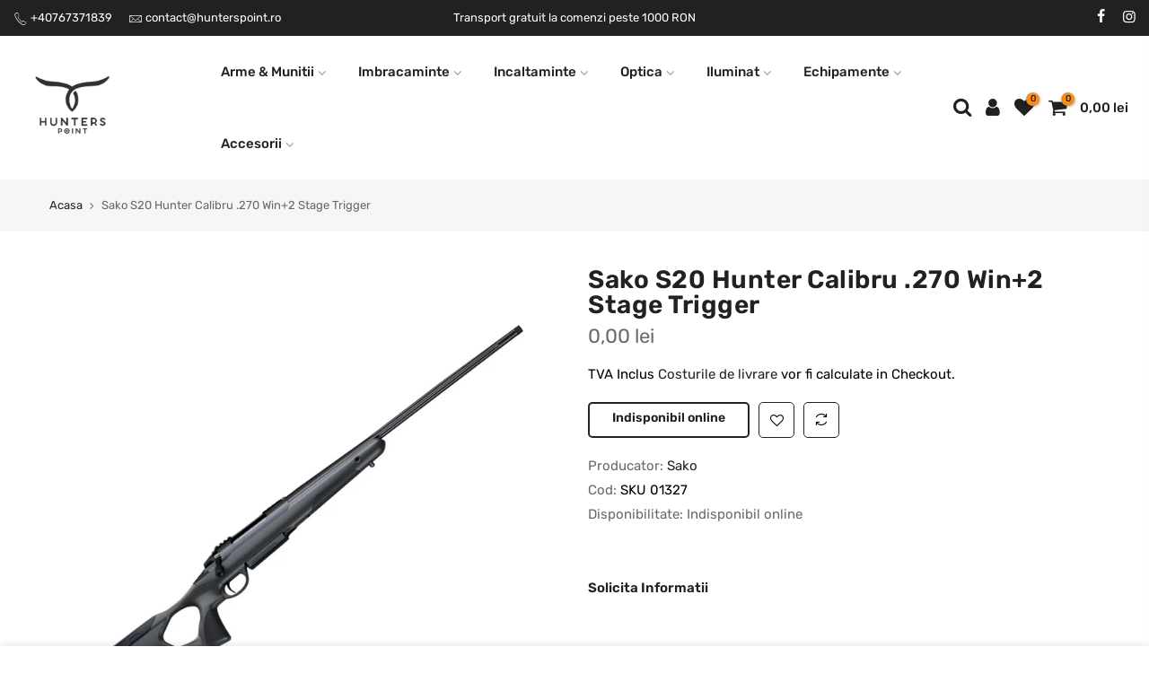

--- FILE ---
content_type: text/html; charset=utf-8
request_url: https://hunterspoint.ro/products/sako-s20-hunting-calibru-270-win-2-stage-trigger
body_size: 20943
content:
<!doctype html>
<html class="no-js" lang="ro-RO">
<head>
  <!-- Google Tag Manager -->
<script>(function(w,d,s,l,i){w[l]=w[l]||[];w[l].push({'gtm.start':
new Date().getTime(),event:'gtm.js'});var f=d.getElementsByTagName(s)[0],
j=d.createElement(s),dl=l!='dataLayer'?'&l='+l:'';j.async=true;j.src=
'https://www.googletagmanager.com/gtm.js?id='+i+dl;f.parentNode.insertBefore(j,f);
})(window,document,'script','dataLayer','GTM-5L8F4VW');</script>
<!-- End Google Tag Manager -->
  <meta name="google-site-verification" content="6U2iIi_3Y6wAMNxBb8xNed7KQxIejB4c7YKcWuXagxw" />
  <meta charset="utf-8">
  <meta name="viewport" content="width=device-width, initial-scale=1, shrink-to-fit=no, user-scalable=no">
  <meta name="theme-color" content="#f78b1c">
  <meta name="format-detection" content="telephone=no">
  <link rel="canonical" href="https://hunterspoint.ro/products/sako-s20-hunting-calibru-270-win-2-stage-trigger">
  <link rel="prefetch" as="document" href="https://hunterspoint.ro">
  <link rel="dns-prefetch" href="https://cdn.shopify.com" crossorigin>
  <link rel="preconnect" href="https://cdn.shopify.com" crossorigin>
  <link rel="preconnect" href="https://monorail-edge.shopifysvc.com">
<link rel="dns-prefetch" href="https://fonts.shopifycdn.com" crossorigin>
    <link rel="preconnect" href="https://fonts.shopify.com" crossorigin>
    <link rel="preload" as="font" href="//hunterspoint.ro/cdn/fonts/rubik/rubik_n9.a96af3fadf0eee23bf8ef1d527f20fc303ee8e39.woff2" type="font/woff2" crossorigin>
    <link rel="preload" as="font" href="//hunterspoint.ro/cdn/fonts/rubik/rubik_n4.c2fb67c90aa34ecf8da34fc1da937ee9c0c27942.woff2" type="font/woff2" crossorigin>
    <link rel="preload" as="font" href="//hunterspoint.ro/cdn/fonts/rubik/rubik_n7.9ddb1ff19ac4667369e1c444a6663062e115e651.woff2" type="font/woff2" crossorigin><link rel="preload" as="style" href="//hunterspoint.ro/cdn/shop/t/2/assets/pre_theme.min.css?v=55593689472398542271628074539">
  <link rel="preload" as="style" href="//hunterspoint.ro/cdn/shop/t/2/assets/theme.css?enable_css_minification=1&v=246983143781548291764682900"><title>Sako S20 Hunter Calibru .270 Win+2 Stage Trigger &ndash; Hunters Point</title><meta name="description" content="Structura modulara se adapteaza stilului de viata in schimbare, facand din  carabina Sako S20 o adevarata dovada pentru viitor. CarabinaSako S20 este prima adevarata carabina Hibrida, cea pe care o pot epola atat vanatorii, cat si tragatorii de precizie. Conform Legii 295/2004 privind regimul armelor  si munitiilor, pe"><link rel="shortcut icon" type="image/png" href="//hunterspoint.ro/cdn/shop/files/favicon-hunters-point_32x.png?v=1628600133"><link rel="apple-touch-icon-precomposed" type="image/png" sizes="152x152" href="//hunterspoint.ro/cdn/shop/files/favicon-hunters-point-retina_152x.png?v=1628600143"><!-- social-meta-tags.liquid --><meta name="keywords" content="Sako S20 Hunter Calibru .270 Win+2 Stage Trigger,Hunters Point,hunterspoint.ro"/><meta name="author" content="Coffeehouse"><meta property="og:site_name" content="Hunters Point">
<meta property="og:url" content="https://hunterspoint.ro/products/sako-s20-hunting-calibru-270-win-2-stage-trigger">
<meta property="og:title" content="Sako S20 Hunter Calibru .270 Win+2 Stage Trigger">
<meta property="og:type" content="og:product">
<meta property="og:description" content="Structura modulara se adapteaza stilului de viata in schimbare, facand din  carabina Sako S20 o adevarata dovada pentru viitor. CarabinaSako S20 este prima adevarata carabina Hibrida, cea pe care o pot epola atat vanatorii, cat si tragatorii de precizie. Conform Legii 295/2004 privind regimul armelor  si munitiilor, pe"><meta property="product:price:amount" content="0,00">
  <meta property="product:price:amount" content="RON"><meta property="og:image" content="http://hunterspoint.ro/cdn/shop/products/sako-s20-hunting-calibru-30.06-2stg-trigger_cca42f93-35d1-4031-bc69-4fdde8e21dd7_1200x1200.jpg?v=1669636091"><meta property="og:image:secure_url" content="https://hunterspoint.ro/cdn/shop/products/sako-s20-hunting-calibru-30.06-2stg-trigger_cca42f93-35d1-4031-bc69-4fdde8e21dd7_1200x1200.jpg?v=1669636091"><meta name="twitter:card" content="summary_large_image">
<meta name="twitter:title" content="Sako S20 Hunter Calibru .270 Win+2 Stage Trigger">
<meta name="twitter:description" content="Structura modulara se adapteaza stilului de viata in schimbare, facand din  carabina Sako S20 o adevarata dovada pentru viitor. CarabinaSako S20 este prima adevarata carabina Hibrida, cea pe care o pot epola atat vanatorii, cat si tragatorii de precizie. Conform Legii 295/2004 privind regimul armelor  si munitiilor, pe">
<script>
var T4stt_str = { 
  "PleaseChoosePrOptions":"Te rugam sa selectezi optiunile necesare inainte de a adauga produsul in cos.", 
  "will_not_ship":"Se va livra dupa data \u003cspan class=\"jsnt\"\u003e{{date}}\u003c\/span\u003e",
  "will_stock_after":"Va reveni in stoc dupa data \u003cspan class=\"jsnt\"\u003e{{date}}\u003c\/span\u003e",
  "added_to_cart": "Produsul a fost adaugat in cos",
  "view_cart": "Vezi cosul tau",
  "continue_shopping": "Continua cumparaturile",
  "save_js":"-[sale]%","bannerCountdown":"%D zile %H:%M:%S",
  "prItemCountdown":"%D Zile %H:%M:%S",
  "countdown_days":"zile",
  "countdown_hours":"ore",
  "countdown_mins":"minute",
  "countdown_sec":"secunde",
  "multiple_rates": "Am gasit [number_of_rates] costuri de transport disponibile pentru [address], incepand de la [rate].",
  "one_rate": "Am gasit o singura taxa de transport disponibila pentru [address].",
  "no_rates": "Ne pare rau, insa nu putem livra la aceasta destinatie.",
  "rate_value": "[rate_title] la [rate]",
  "agree_checkout": "Trebuie sa fii de acord cu termenii si conditiile de vanzare ale magazinului nostru inainte sa finalizezi comanda.",
  "added_text_cp":"Compara Produse"
};
</script><link href="//hunterspoint.ro/cdn/shop/t/2/assets/pre_theme.min.css?v=55593689472398542271628074539" rel="stylesheet" type="text/css" media="all" /><link rel="preload" as="script" href="//hunterspoint.ro/cdn/shop/t/2/assets/lazysizes.min.js?v=161060838712171474501628074521">
<link rel="preload" as="script" href="//hunterspoint.ro/cdn/shop/t/2/assets/nt_vendor2.min.js?v=42422918620433123951628074531">
<script>document.documentElement.className = document.documentElement.className.replace('no-js', 'yes-js');const t_name = "product",designMode = false,t_cartCount = 0,ThemeNameT4='kalles',ThemeNameT42='ThemeIdT4Kalles',themeIDt4 = 125466869936,ck_hostname = 'kalles-niche-none',ThemeIdT4 = "true",SopEmlT4="transilvania.hs@gmail.com",ThemePuT4 = '#purchase_codet4',t_shop_currency = "RON", t_moneyFormat = "{{amount_with_comma_separator}} lei", t_cart_url = "\/cart",t_cartadd_url = "\/cart\/add",t_cartchange_url = "\/cart\/change", pr_re_url = "\/recommendations\/products"; try {var T4AgentNT = (navigator.userAgent.indexOf('Chrome-Lighthouse') == -1)}catch(err){var T4AgentNT = true} function onloadt4relcss(_this) {_this.onload=null;if(T4AgentNT){_this.rel='stylesheet'}} if (performance.navigation.type === 2) {location.reload(true);}</script>
<link rel="preload" href="//hunterspoint.ro/cdn/shop/t/2/assets/style.min.css?v=67519451567828641181628074552" as="style" onload="onloadt4relcss(this)"><link href="//hunterspoint.ro/cdn/shop/t/2/assets/theme.css?enable_css_minification=1&amp;v=246983143781548291764682900" rel="stylesheet" type="text/css" media="all" /><link id="sett_clt4" rel="preload" href="//hunterspoint.ro/cdn/shop/t/2/assets/sett_cl.css?enable_css_minification=1&v=19220744492250301741628074548" as="style" onload="onloadt4relcss(this)"><link rel="preload" as="style" href="//hunterspoint.ro/cdn/shop/t/2/assets/custom.css?enable_css_minification=1&v=61830645113893340071628074584"><link href="//hunterspoint.ro/cdn/shop/t/2/assets/custom.css?enable_css_minification=1&amp;v=61830645113893340071628074584" rel="stylesheet" type="text/css" media="all" /><link rel="preload" href="//hunterspoint.ro/cdn/shop/t/2/assets/line-awesome.min.css?v=36930450349382045261628074524" as="style" onload="onloadt4relcss(this)">
<script id="js_lzt4" src="//hunterspoint.ro/cdn/shop/t/2/assets/lazysizes.min.js?v=161060838712171474501628074521" defer="defer"></script>
<script src="//hunterspoint.ro/cdn/shop/t/2/assets/nt_vendor2.min.js?v=42422918620433123951628074531" defer="defer" id="js_ntt4"
  data-theme='//hunterspoint.ro/cdn/shop/t/2/assets/nt_theme.min.js?v=274969769301427841628074529'
  data-stt='//hunterspoint.ro/cdn/shop/t/2/assets/nt_settings.js?enable_js_minification=1&v=120815822131152668411633524511'
  data-cat='//hunterspoint.ro/cdn/shop/t/2/assets/cat.min.js?v=127587861294853681671628074496' 
  data-sw='//hunterspoint.ro/cdn/shop/t/2/assets/swatch.min.js?v=79617701291335883031628074553'
  data-prjs='//hunterspoint.ro/cdn/shop/t/2/assets/produc.min.js?v=66856717831304081821628074539' 
  data-mail='//hunterspoint.ro/cdn/shop/t/2/assets/platform_mail.min.js?v=120104920183136925081628074537'
  data-my='//hunterspoint.ro/cdn/shop/t/2/assets/my.js?v=111603181540343972631628074526' data-cusp='//hunterspoint.ro/cdn/shop/t/2/assets/my.js?v=111603181540343972631628074526' data-cur='//hunterspoint.ro/cdn/shop/t/2/assets/my.js?v=111603181540343972631628074526' data-mdl='//hunterspoint.ro/cdn/shop/t/2/assets/module.min.js?v=72712877271928395091628074526'
  data-map='//hunterspoint.ro/cdn/shop/t/2/assets/maplace.min.js?v=123640464312137447171628074524'
  data-time='//hunterspoint.ro/cdn/shop/t/2/assets/spacetime.min.js?v=411'
  data-ins='//hunterspoint.ro/cdn/shop/t/2/assets/nt_instagram.min.js?v=132847357865388594491628074528'
  data-user='//hunterspoint.ro/cdn/shop/t/2/assets/interactable.min.js?v=4610828213294396531628074511'
  data-add='//s7.addthis.com/js/300/addthis_widget.js#pubid=ra-56efaa05a768bd19'
  data-klaviyo='//www.klaviyo.com/media/js/public/klaviyo_subscribe.js'
  data-font='iconKalles , fakalles , Pe-icon-7-stroke , Font Awesome 5 Free:n9'
  data-fm=''
  data-spcmn='//hunterspoint.ro/cdn/shopifycloud/storefront/assets/themes_support/shopify_common-5f594365.js'
  data-cust='//hunterspoint.ro/cdn/shop/t/2/assets/customerclnt.min.js?v=71352788738707286341628074500'
  data-cusjs='none'
  data-desadm='//hunterspoint.ro/cdn/shop/t/2/assets/des_adm.min.js?v=119721244420187803911628074501'
  data-otherryv='//hunterspoint.ro/cdn/shop/t/2/assets/reviewOther.js?enable_js_minification=1&v=72029929378534401331628074547'></script><script>window.performance && window.performance.mark && window.performance.mark('shopify.content_for_header.start');</script><meta name="google-site-verification" content="qvam_stIysr6DY6H2A8hRadQjiPXsL9YkAv-6AaoWZ4">
<meta id="shopify-digital-wallet" name="shopify-digital-wallet" content="/58835239088/digital_wallets/dialog">
<link rel="alternate" type="application/json+oembed" href="https://hunterspoint.ro/products/sako-s20-hunting-calibru-270-win-2-stage-trigger.oembed">
<script async="async" src="/checkouts/internal/preloads.js?locale=ro-RO"></script>
<script id="shopify-features" type="application/json">{"accessToken":"d4df37b75794b61a21531d566443fbe8","betas":["rich-media-storefront-analytics"],"domain":"hunterspoint.ro","predictiveSearch":true,"shopId":58835239088,"locale":"ro"}</script>
<script>var Shopify = Shopify || {};
Shopify.shop = "hunters-point.myshopify.com";
Shopify.locale = "ro-RO";
Shopify.currency = {"active":"RON","rate":"1.0"};
Shopify.country = "RO";
Shopify.theme = {"name":"Hunters Point Import","id":125466869936,"schema_name":"Kalles","schema_version":"2.5.1","theme_store_id":null,"role":"main"};
Shopify.theme.handle = "null";
Shopify.theme.style = {"id":null,"handle":null};
Shopify.cdnHost = "hunterspoint.ro/cdn";
Shopify.routes = Shopify.routes || {};
Shopify.routes.root = "/";</script>
<script type="module">!function(o){(o.Shopify=o.Shopify||{}).modules=!0}(window);</script>
<script>!function(o){function n(){var o=[];function n(){o.push(Array.prototype.slice.apply(arguments))}return n.q=o,n}var t=o.Shopify=o.Shopify||{};t.loadFeatures=n(),t.autoloadFeatures=n()}(window);</script>
<script id="shop-js-analytics" type="application/json">{"pageType":"product"}</script>
<script defer="defer" async type="module" src="//hunterspoint.ro/cdn/shopifycloud/shop-js/modules/v2/client.init-shop-cart-sync_B_1M6nXz.ro-RO.esm.js"></script>
<script defer="defer" async type="module" src="//hunterspoint.ro/cdn/shopifycloud/shop-js/modules/v2/chunk.common_BGCVY80p.esm.js"></script>
<script type="module">
  await import("//hunterspoint.ro/cdn/shopifycloud/shop-js/modules/v2/client.init-shop-cart-sync_B_1M6nXz.ro-RO.esm.js");
await import("//hunterspoint.ro/cdn/shopifycloud/shop-js/modules/v2/chunk.common_BGCVY80p.esm.js");

  window.Shopify.SignInWithShop?.initShopCartSync?.({"fedCMEnabled":true,"windoidEnabled":true});

</script>
<script id="__st">var __st={"a":58835239088,"offset":7200,"reqid":"64952f5d-411b-48a5-bc31-cde5410b5f14-1768636941","pageurl":"hunterspoint.ro\/products\/sako-s20-hunting-calibru-270-win-2-stage-trigger","u":"5c7bd9ad7d4d","p":"product","rtyp":"product","rid":7249175937200};</script>
<script>window.ShopifyPaypalV4VisibilityTracking = true;</script>
<script id="captcha-bootstrap">!function(){'use strict';const t='contact',e='account',n='new_comment',o=[[t,t],['blogs',n],['comments',n],[t,'customer']],c=[[e,'customer_login'],[e,'guest_login'],[e,'recover_customer_password'],[e,'create_customer']],r=t=>t.map((([t,e])=>`form[action*='/${t}']:not([data-nocaptcha='true']) input[name='form_type'][value='${e}']`)).join(','),a=t=>()=>t?[...document.querySelectorAll(t)].map((t=>t.form)):[];function s(){const t=[...o],e=r(t);return a(e)}const i='password',u='form_key',d=['recaptcha-v3-token','g-recaptcha-response','h-captcha-response',i],f=()=>{try{return window.sessionStorage}catch{return}},m='__shopify_v',_=t=>t.elements[u];function p(t,e,n=!1){try{const o=window.sessionStorage,c=JSON.parse(o.getItem(e)),{data:r}=function(t){const{data:e,action:n}=t;return t[m]||n?{data:e,action:n}:{data:t,action:n}}(c);for(const[e,n]of Object.entries(r))t.elements[e]&&(t.elements[e].value=n);n&&o.removeItem(e)}catch(o){console.error('form repopulation failed',{error:o})}}const l='form_type',E='cptcha';function T(t){t.dataset[E]=!0}const w=window,h=w.document,L='Shopify',v='ce_forms',y='captcha';let A=!1;((t,e)=>{const n=(g='f06e6c50-85a8-45c8-87d0-21a2b65856fe',I='https://cdn.shopify.com/shopifycloud/storefront-forms-hcaptcha/ce_storefront_forms_captcha_hcaptcha.v1.5.2.iife.js',D={infoText:'Protejat prin hCaptcha',privacyText:'Confidențialitate',termsText:'Condiții'},(t,e,n)=>{const o=w[L][v],c=o.bindForm;if(c)return c(t,g,e,D).then(n);var r;o.q.push([[t,g,e,D],n]),r=I,A||(h.body.append(Object.assign(h.createElement('script'),{id:'captcha-provider',async:!0,src:r})),A=!0)});var g,I,D;w[L]=w[L]||{},w[L][v]=w[L][v]||{},w[L][v].q=[],w[L][y]=w[L][y]||{},w[L][y].protect=function(t,e){n(t,void 0,e),T(t)},Object.freeze(w[L][y]),function(t,e,n,w,h,L){const[v,y,A,g]=function(t,e,n){const i=e?o:[],u=t?c:[],d=[...i,...u],f=r(d),m=r(i),_=r(d.filter((([t,e])=>n.includes(e))));return[a(f),a(m),a(_),s()]}(w,h,L),I=t=>{const e=t.target;return e instanceof HTMLFormElement?e:e&&e.form},D=t=>v().includes(t);t.addEventListener('submit',(t=>{const e=I(t);if(!e)return;const n=D(e)&&!e.dataset.hcaptchaBound&&!e.dataset.recaptchaBound,o=_(e),c=g().includes(e)&&(!o||!o.value);(n||c)&&t.preventDefault(),c&&!n&&(function(t){try{if(!f())return;!function(t){const e=f();if(!e)return;const n=_(t);if(!n)return;const o=n.value;o&&e.removeItem(o)}(t);const e=Array.from(Array(32),(()=>Math.random().toString(36)[2])).join('');!function(t,e){_(t)||t.append(Object.assign(document.createElement('input'),{type:'hidden',name:u})),t.elements[u].value=e}(t,e),function(t,e){const n=f();if(!n)return;const o=[...t.querySelectorAll(`input[type='${i}']`)].map((({name:t})=>t)),c=[...d,...o],r={};for(const[a,s]of new FormData(t).entries())c.includes(a)||(r[a]=s);n.setItem(e,JSON.stringify({[m]:1,action:t.action,data:r}))}(t,e)}catch(e){console.error('failed to persist form',e)}}(e),e.submit())}));const S=(t,e)=>{t&&!t.dataset[E]&&(n(t,e.some((e=>e===t))),T(t))};for(const o of['focusin','change'])t.addEventListener(o,(t=>{const e=I(t);D(e)&&S(e,y())}));const B=e.get('form_key'),M=e.get(l),P=B&&M;t.addEventListener('DOMContentLoaded',(()=>{const t=y();if(P)for(const e of t)e.elements[l].value===M&&p(e,B);[...new Set([...A(),...v().filter((t=>'true'===t.dataset.shopifyCaptcha))])].forEach((e=>S(e,t)))}))}(h,new URLSearchParams(w.location.search),n,t,e,['guest_login'])})(!0,!0)}();</script>
<script integrity="sha256-4kQ18oKyAcykRKYeNunJcIwy7WH5gtpwJnB7kiuLZ1E=" data-source-attribution="shopify.loadfeatures" defer="defer" src="//hunterspoint.ro/cdn/shopifycloud/storefront/assets/storefront/load_feature-a0a9edcb.js" crossorigin="anonymous"></script>
<script data-source-attribution="shopify.dynamic_checkout.dynamic.init">var Shopify=Shopify||{};Shopify.PaymentButton=Shopify.PaymentButton||{isStorefrontPortableWallets:!0,init:function(){window.Shopify.PaymentButton.init=function(){};var t=document.createElement("script");t.src="https://hunterspoint.ro/cdn/shopifycloud/portable-wallets/latest/portable-wallets.ro.js",t.type="module",document.head.appendChild(t)}};
</script>
<script data-source-attribution="shopify.dynamic_checkout.buyer_consent">
  function portableWalletsHideBuyerConsent(e){var t=document.getElementById("shopify-buyer-consent"),n=document.getElementById("shopify-subscription-policy-button");t&&n&&(t.classList.add("hidden"),t.setAttribute("aria-hidden","true"),n.removeEventListener("click",e))}function portableWalletsShowBuyerConsent(e){var t=document.getElementById("shopify-buyer-consent"),n=document.getElementById("shopify-subscription-policy-button");t&&n&&(t.classList.remove("hidden"),t.removeAttribute("aria-hidden"),n.addEventListener("click",e))}window.Shopify?.PaymentButton&&(window.Shopify.PaymentButton.hideBuyerConsent=portableWalletsHideBuyerConsent,window.Shopify.PaymentButton.showBuyerConsent=portableWalletsShowBuyerConsent);
</script>
<script data-source-attribution="shopify.dynamic_checkout.cart.bootstrap">document.addEventListener("DOMContentLoaded",(function(){function t(){return document.querySelector("shopify-accelerated-checkout-cart, shopify-accelerated-checkout")}if(t())Shopify.PaymentButton.init();else{new MutationObserver((function(e,n){t()&&(Shopify.PaymentButton.init(),n.disconnect())})).observe(document.body,{childList:!0,subtree:!0})}}));
</script>

<script>window.performance && window.performance.mark && window.performance.mark('shopify.content_for_header.end');</script>
 
<!-- "snippets/pagefly-header.liquid" was not rendered, the associated app was uninstalled -->
 <link href="https://monorail-edge.shopifysvc.com" rel="dns-prefetch">
<script>(function(){if ("sendBeacon" in navigator && "performance" in window) {try {var session_token_from_headers = performance.getEntriesByType('navigation')[0].serverTiming.find(x => x.name == '_s').description;} catch {var session_token_from_headers = undefined;}var session_cookie_matches = document.cookie.match(/_shopify_s=([^;]*)/);var session_token_from_cookie = session_cookie_matches && session_cookie_matches.length === 2 ? session_cookie_matches[1] : "";var session_token = session_token_from_headers || session_token_from_cookie || "";function handle_abandonment_event(e) {var entries = performance.getEntries().filter(function(entry) {return /monorail-edge.shopifysvc.com/.test(entry.name);});if (!window.abandonment_tracked && entries.length === 0) {window.abandonment_tracked = true;var currentMs = Date.now();var navigation_start = performance.timing.navigationStart;var payload = {shop_id: 58835239088,url: window.location.href,navigation_start,duration: currentMs - navigation_start,session_token,page_type: "product"};window.navigator.sendBeacon("https://monorail-edge.shopifysvc.com/v1/produce", JSON.stringify({schema_id: "online_store_buyer_site_abandonment/1.1",payload: payload,metadata: {event_created_at_ms: currentMs,event_sent_at_ms: currentMs}}));}}window.addEventListener('pagehide', handle_abandonment_event);}}());</script>
<script id="web-pixels-manager-setup">(function e(e,d,r,n,o){if(void 0===o&&(o={}),!Boolean(null===(a=null===(i=window.Shopify)||void 0===i?void 0:i.analytics)||void 0===a?void 0:a.replayQueue)){var i,a;window.Shopify=window.Shopify||{};var t=window.Shopify;t.analytics=t.analytics||{};var s=t.analytics;s.replayQueue=[],s.publish=function(e,d,r){return s.replayQueue.push([e,d,r]),!0};try{self.performance.mark("wpm:start")}catch(e){}var l=function(){var e={modern:/Edge?\/(1{2}[4-9]|1[2-9]\d|[2-9]\d{2}|\d{4,})\.\d+(\.\d+|)|Firefox\/(1{2}[4-9]|1[2-9]\d|[2-9]\d{2}|\d{4,})\.\d+(\.\d+|)|Chrom(ium|e)\/(9{2}|\d{3,})\.\d+(\.\d+|)|(Maci|X1{2}).+ Version\/(15\.\d+|(1[6-9]|[2-9]\d|\d{3,})\.\d+)([,.]\d+|)( \(\w+\)|)( Mobile\/\w+|) Safari\/|Chrome.+OPR\/(9{2}|\d{3,})\.\d+\.\d+|(CPU[ +]OS|iPhone[ +]OS|CPU[ +]iPhone|CPU IPhone OS|CPU iPad OS)[ +]+(15[._]\d+|(1[6-9]|[2-9]\d|\d{3,})[._]\d+)([._]\d+|)|Android:?[ /-](13[3-9]|1[4-9]\d|[2-9]\d{2}|\d{4,})(\.\d+|)(\.\d+|)|Android.+Firefox\/(13[5-9]|1[4-9]\d|[2-9]\d{2}|\d{4,})\.\d+(\.\d+|)|Android.+Chrom(ium|e)\/(13[3-9]|1[4-9]\d|[2-9]\d{2}|\d{4,})\.\d+(\.\d+|)|SamsungBrowser\/([2-9]\d|\d{3,})\.\d+/,legacy:/Edge?\/(1[6-9]|[2-9]\d|\d{3,})\.\d+(\.\d+|)|Firefox\/(5[4-9]|[6-9]\d|\d{3,})\.\d+(\.\d+|)|Chrom(ium|e)\/(5[1-9]|[6-9]\d|\d{3,})\.\d+(\.\d+|)([\d.]+$|.*Safari\/(?![\d.]+ Edge\/[\d.]+$))|(Maci|X1{2}).+ Version\/(10\.\d+|(1[1-9]|[2-9]\d|\d{3,})\.\d+)([,.]\d+|)( \(\w+\)|)( Mobile\/\w+|) Safari\/|Chrome.+OPR\/(3[89]|[4-9]\d|\d{3,})\.\d+\.\d+|(CPU[ +]OS|iPhone[ +]OS|CPU[ +]iPhone|CPU IPhone OS|CPU iPad OS)[ +]+(10[._]\d+|(1[1-9]|[2-9]\d|\d{3,})[._]\d+)([._]\d+|)|Android:?[ /-](13[3-9]|1[4-9]\d|[2-9]\d{2}|\d{4,})(\.\d+|)(\.\d+|)|Mobile Safari.+OPR\/([89]\d|\d{3,})\.\d+\.\d+|Android.+Firefox\/(13[5-9]|1[4-9]\d|[2-9]\d{2}|\d{4,})\.\d+(\.\d+|)|Android.+Chrom(ium|e)\/(13[3-9]|1[4-9]\d|[2-9]\d{2}|\d{4,})\.\d+(\.\d+|)|Android.+(UC? ?Browser|UCWEB|U3)[ /]?(15\.([5-9]|\d{2,})|(1[6-9]|[2-9]\d|\d{3,})\.\d+)\.\d+|SamsungBrowser\/(5\.\d+|([6-9]|\d{2,})\.\d+)|Android.+MQ{2}Browser\/(14(\.(9|\d{2,})|)|(1[5-9]|[2-9]\d|\d{3,})(\.\d+|))(\.\d+|)|K[Aa][Ii]OS\/(3\.\d+|([4-9]|\d{2,})\.\d+)(\.\d+|)/},d=e.modern,r=e.legacy,n=navigator.userAgent;return n.match(d)?"modern":n.match(r)?"legacy":"unknown"}(),u="modern"===l?"modern":"legacy",c=(null!=n?n:{modern:"",legacy:""})[u],f=function(e){return[e.baseUrl,"/wpm","/b",e.hashVersion,"modern"===e.buildTarget?"m":"l",".js"].join("")}({baseUrl:d,hashVersion:r,buildTarget:u}),m=function(e){var d=e.version,r=e.bundleTarget,n=e.surface,o=e.pageUrl,i=e.monorailEndpoint;return{emit:function(e){var a=e.status,t=e.errorMsg,s=(new Date).getTime(),l=JSON.stringify({metadata:{event_sent_at_ms:s},events:[{schema_id:"web_pixels_manager_load/3.1",payload:{version:d,bundle_target:r,page_url:o,status:a,surface:n,error_msg:t},metadata:{event_created_at_ms:s}}]});if(!i)return console&&console.warn&&console.warn("[Web Pixels Manager] No Monorail endpoint provided, skipping logging."),!1;try{return self.navigator.sendBeacon.bind(self.navigator)(i,l)}catch(e){}var u=new XMLHttpRequest;try{return u.open("POST",i,!0),u.setRequestHeader("Content-Type","text/plain"),u.send(l),!0}catch(e){return console&&console.warn&&console.warn("[Web Pixels Manager] Got an unhandled error while logging to Monorail."),!1}}}}({version:r,bundleTarget:l,surface:e.surface,pageUrl:self.location.href,monorailEndpoint:e.monorailEndpoint});try{o.browserTarget=l,function(e){var d=e.src,r=e.async,n=void 0===r||r,o=e.onload,i=e.onerror,a=e.sri,t=e.scriptDataAttributes,s=void 0===t?{}:t,l=document.createElement("script"),u=document.querySelector("head"),c=document.querySelector("body");if(l.async=n,l.src=d,a&&(l.integrity=a,l.crossOrigin="anonymous"),s)for(var f in s)if(Object.prototype.hasOwnProperty.call(s,f))try{l.dataset[f]=s[f]}catch(e){}if(o&&l.addEventListener("load",o),i&&l.addEventListener("error",i),u)u.appendChild(l);else{if(!c)throw new Error("Did not find a head or body element to append the script");c.appendChild(l)}}({src:f,async:!0,onload:function(){if(!function(){var e,d;return Boolean(null===(d=null===(e=window.Shopify)||void 0===e?void 0:e.analytics)||void 0===d?void 0:d.initialized)}()){var d=window.webPixelsManager.init(e)||void 0;if(d){var r=window.Shopify.analytics;r.replayQueue.forEach((function(e){var r=e[0],n=e[1],o=e[2];d.publishCustomEvent(r,n,o)})),r.replayQueue=[],r.publish=d.publishCustomEvent,r.visitor=d.visitor,r.initialized=!0}}},onerror:function(){return m.emit({status:"failed",errorMsg:"".concat(f," has failed to load")})},sri:function(e){var d=/^sha384-[A-Za-z0-9+/=]+$/;return"string"==typeof e&&d.test(e)}(c)?c:"",scriptDataAttributes:o}),m.emit({status:"loading"})}catch(e){m.emit({status:"failed",errorMsg:(null==e?void 0:e.message)||"Unknown error"})}}})({shopId: 58835239088,storefrontBaseUrl: "https://hunterspoint.ro",extensionsBaseUrl: "https://extensions.shopifycdn.com/cdn/shopifycloud/web-pixels-manager",monorailEndpoint: "https://monorail-edge.shopifysvc.com/unstable/produce_batch",surface: "storefront-renderer",enabledBetaFlags: ["2dca8a86"],webPixelsConfigList: [{"id":"1135575383","configuration":"{\"config\":\"{\\\"pixel_id\\\":\\\"GT-NGWVS5N\\\",\\\"target_country\\\":\\\"RO\\\",\\\"gtag_events\\\":[{\\\"type\\\":\\\"purchase\\\",\\\"action_label\\\":\\\"MC-T2G611NVKP\\\"},{\\\"type\\\":\\\"page_view\\\",\\\"action_label\\\":\\\"MC-T2G611NVKP\\\"},{\\\"type\\\":\\\"view_item\\\",\\\"action_label\\\":\\\"MC-T2G611NVKP\\\"}],\\\"enable_monitoring_mode\\\":false}\"}","eventPayloadVersion":"v1","runtimeContext":"OPEN","scriptVersion":"b2a88bafab3e21179ed38636efcd8a93","type":"APP","apiClientId":1780363,"privacyPurposes":[],"dataSharingAdjustments":{"protectedCustomerApprovalScopes":["read_customer_address","read_customer_email","read_customer_name","read_customer_personal_data","read_customer_phone"]}},{"id":"shopify-app-pixel","configuration":"{}","eventPayloadVersion":"v1","runtimeContext":"STRICT","scriptVersion":"0450","apiClientId":"shopify-pixel","type":"APP","privacyPurposes":["ANALYTICS","MARKETING"]},{"id":"shopify-custom-pixel","eventPayloadVersion":"v1","runtimeContext":"LAX","scriptVersion":"0450","apiClientId":"shopify-pixel","type":"CUSTOM","privacyPurposes":["ANALYTICS","MARKETING"]}],isMerchantRequest: false,initData: {"shop":{"name":"Hunters Point","paymentSettings":{"currencyCode":"RON"},"myshopifyDomain":"hunters-point.myshopify.com","countryCode":"RO","storefrontUrl":"https:\/\/hunterspoint.ro"},"customer":null,"cart":null,"checkout":null,"productVariants":[{"price":{"amount":0.0,"currencyCode":"RON"},"product":{"title":"Sako S20 Hunter Calibru .270 Win+2 Stage Trigger","vendor":"Sako","id":"7249175937200","untranslatedTitle":"Sako S20 Hunter Calibru .270 Win+2 Stage Trigger","url":"\/products\/sako-s20-hunting-calibru-270-win-2-stage-trigger","type":"Carabine"},"id":"42223770239152","image":{"src":"\/\/hunterspoint.ro\/cdn\/shop\/products\/sako-s20-hunting-calibru-30.06-2stg-trigger_cca42f93-35d1-4031-bc69-4fdde8e21dd7.jpg?v=1669636091"},"sku":"SKU 01327","title":"Default Title","untranslatedTitle":"Default Title"}],"purchasingCompany":null},},"https://hunterspoint.ro/cdn","fcfee988w5aeb613cpc8e4bc33m6693e112",{"modern":"","legacy":""},{"shopId":"58835239088","storefrontBaseUrl":"https:\/\/hunterspoint.ro","extensionBaseUrl":"https:\/\/extensions.shopifycdn.com\/cdn\/shopifycloud\/web-pixels-manager","surface":"storefront-renderer","enabledBetaFlags":"[\"2dca8a86\"]","isMerchantRequest":"false","hashVersion":"fcfee988w5aeb613cpc8e4bc33m6693e112","publish":"custom","events":"[[\"page_viewed\",{}],[\"product_viewed\",{\"productVariant\":{\"price\":{\"amount\":0.0,\"currencyCode\":\"RON\"},\"product\":{\"title\":\"Sako S20 Hunter Calibru .270 Win+2 Stage Trigger\",\"vendor\":\"Sako\",\"id\":\"7249175937200\",\"untranslatedTitle\":\"Sako S20 Hunter Calibru .270 Win+2 Stage Trigger\",\"url\":\"\/products\/sako-s20-hunting-calibru-270-win-2-stage-trigger\",\"type\":\"Carabine\"},\"id\":\"42223770239152\",\"image\":{\"src\":\"\/\/hunterspoint.ro\/cdn\/shop\/products\/sako-s20-hunting-calibru-30.06-2stg-trigger_cca42f93-35d1-4031-bc69-4fdde8e21dd7.jpg?v=1669636091\"},\"sku\":\"SKU 01327\",\"title\":\"Default Title\",\"untranslatedTitle\":\"Default Title\"}}]]"});</script><script>
  window.ShopifyAnalytics = window.ShopifyAnalytics || {};
  window.ShopifyAnalytics.meta = window.ShopifyAnalytics.meta || {};
  window.ShopifyAnalytics.meta.currency = 'RON';
  var meta = {"product":{"id":7249175937200,"gid":"gid:\/\/shopify\/Product\/7249175937200","vendor":"Sako","type":"Carabine","handle":"sako-s20-hunting-calibru-270-win-2-stage-trigger","variants":[{"id":42223770239152,"price":0,"name":"Sako S20 Hunter Calibru .270 Win+2 Stage Trigger","public_title":null,"sku":"SKU 01327"}],"remote":false},"page":{"pageType":"product","resourceType":"product","resourceId":7249175937200,"requestId":"64952f5d-411b-48a5-bc31-cde5410b5f14-1768636941"}};
  for (var attr in meta) {
    window.ShopifyAnalytics.meta[attr] = meta[attr];
  }
</script>
<script class="analytics">
  (function () {
    var customDocumentWrite = function(content) {
      var jquery = null;

      if (window.jQuery) {
        jquery = window.jQuery;
      } else if (window.Checkout && window.Checkout.$) {
        jquery = window.Checkout.$;
      }

      if (jquery) {
        jquery('body').append(content);
      }
    };

    var hasLoggedConversion = function(token) {
      if (token) {
        return document.cookie.indexOf('loggedConversion=' + token) !== -1;
      }
      return false;
    }

    var setCookieIfConversion = function(token) {
      if (token) {
        var twoMonthsFromNow = new Date(Date.now());
        twoMonthsFromNow.setMonth(twoMonthsFromNow.getMonth() + 2);

        document.cookie = 'loggedConversion=' + token + '; expires=' + twoMonthsFromNow;
      }
    }

    var trekkie = window.ShopifyAnalytics.lib = window.trekkie = window.trekkie || [];
    if (trekkie.integrations) {
      return;
    }
    trekkie.methods = [
      'identify',
      'page',
      'ready',
      'track',
      'trackForm',
      'trackLink'
    ];
    trekkie.factory = function(method) {
      return function() {
        var args = Array.prototype.slice.call(arguments);
        args.unshift(method);
        trekkie.push(args);
        return trekkie;
      };
    };
    for (var i = 0; i < trekkie.methods.length; i++) {
      var key = trekkie.methods[i];
      trekkie[key] = trekkie.factory(key);
    }
    trekkie.load = function(config) {
      trekkie.config = config || {};
      trekkie.config.initialDocumentCookie = document.cookie;
      var first = document.getElementsByTagName('script')[0];
      var script = document.createElement('script');
      script.type = 'text/javascript';
      script.onerror = function(e) {
        var scriptFallback = document.createElement('script');
        scriptFallback.type = 'text/javascript';
        scriptFallback.onerror = function(error) {
                var Monorail = {
      produce: function produce(monorailDomain, schemaId, payload) {
        var currentMs = new Date().getTime();
        var event = {
          schema_id: schemaId,
          payload: payload,
          metadata: {
            event_created_at_ms: currentMs,
            event_sent_at_ms: currentMs
          }
        };
        return Monorail.sendRequest("https://" + monorailDomain + "/v1/produce", JSON.stringify(event));
      },
      sendRequest: function sendRequest(endpointUrl, payload) {
        // Try the sendBeacon API
        if (window && window.navigator && typeof window.navigator.sendBeacon === 'function' && typeof window.Blob === 'function' && !Monorail.isIos12()) {
          var blobData = new window.Blob([payload], {
            type: 'text/plain'
          });

          if (window.navigator.sendBeacon(endpointUrl, blobData)) {
            return true;
          } // sendBeacon was not successful

        } // XHR beacon

        var xhr = new XMLHttpRequest();

        try {
          xhr.open('POST', endpointUrl);
          xhr.setRequestHeader('Content-Type', 'text/plain');
          xhr.send(payload);
        } catch (e) {
          console.log(e);
        }

        return false;
      },
      isIos12: function isIos12() {
        return window.navigator.userAgent.lastIndexOf('iPhone; CPU iPhone OS 12_') !== -1 || window.navigator.userAgent.lastIndexOf('iPad; CPU OS 12_') !== -1;
      }
    };
    Monorail.produce('monorail-edge.shopifysvc.com',
      'trekkie_storefront_load_errors/1.1',
      {shop_id: 58835239088,
      theme_id: 125466869936,
      app_name: "storefront",
      context_url: window.location.href,
      source_url: "//hunterspoint.ro/cdn/s/trekkie.storefront.cd680fe47e6c39ca5d5df5f0a32d569bc48c0f27.min.js"});

        };
        scriptFallback.async = true;
        scriptFallback.src = '//hunterspoint.ro/cdn/s/trekkie.storefront.cd680fe47e6c39ca5d5df5f0a32d569bc48c0f27.min.js';
        first.parentNode.insertBefore(scriptFallback, first);
      };
      script.async = true;
      script.src = '//hunterspoint.ro/cdn/s/trekkie.storefront.cd680fe47e6c39ca5d5df5f0a32d569bc48c0f27.min.js';
      first.parentNode.insertBefore(script, first);
    };
    trekkie.load(
      {"Trekkie":{"appName":"storefront","development":false,"defaultAttributes":{"shopId":58835239088,"isMerchantRequest":null,"themeId":125466869936,"themeCityHash":"7628218549437077629","contentLanguage":"ro-RO","currency":"RON","eventMetadataId":"fe32cc96-cf2d-47ad-b216-a1b24c7b0982"},"isServerSideCookieWritingEnabled":true,"monorailRegion":"shop_domain","enabledBetaFlags":["65f19447"]},"Session Attribution":{},"S2S":{"facebookCapiEnabled":false,"source":"trekkie-storefront-renderer","apiClientId":580111}}
    );

    var loaded = false;
    trekkie.ready(function() {
      if (loaded) return;
      loaded = true;

      window.ShopifyAnalytics.lib = window.trekkie;

      var originalDocumentWrite = document.write;
      document.write = customDocumentWrite;
      try { window.ShopifyAnalytics.merchantGoogleAnalytics.call(this); } catch(error) {};
      document.write = originalDocumentWrite;

      window.ShopifyAnalytics.lib.page(null,{"pageType":"product","resourceType":"product","resourceId":7249175937200,"requestId":"64952f5d-411b-48a5-bc31-cde5410b5f14-1768636941","shopifyEmitted":true});

      var match = window.location.pathname.match(/checkouts\/(.+)\/(thank_you|post_purchase)/)
      var token = match? match[1]: undefined;
      if (!hasLoggedConversion(token)) {
        setCookieIfConversion(token);
        window.ShopifyAnalytics.lib.track("Viewed Product",{"currency":"RON","variantId":42223770239152,"productId":7249175937200,"productGid":"gid:\/\/shopify\/Product\/7249175937200","name":"Sako S20 Hunter Calibru .270 Win+2 Stage Trigger","price":"0.00","sku":"SKU 01327","brand":"Sako","variant":null,"category":"Carabine","nonInteraction":true,"remote":false},undefined,undefined,{"shopifyEmitted":true});
      window.ShopifyAnalytics.lib.track("monorail:\/\/trekkie_storefront_viewed_product\/1.1",{"currency":"RON","variantId":42223770239152,"productId":7249175937200,"productGid":"gid:\/\/shopify\/Product\/7249175937200","name":"Sako S20 Hunter Calibru .270 Win+2 Stage Trigger","price":"0.00","sku":"SKU 01327","brand":"Sako","variant":null,"category":"Carabine","nonInteraction":true,"remote":false,"referer":"https:\/\/hunterspoint.ro\/products\/sako-s20-hunting-calibru-270-win-2-stage-trigger"});
      }
    });


        var eventsListenerScript = document.createElement('script');
        eventsListenerScript.async = true;
        eventsListenerScript.src = "//hunterspoint.ro/cdn/shopifycloud/storefront/assets/shop_events_listener-3da45d37.js";
        document.getElementsByTagName('head')[0].appendChild(eventsListenerScript);

})();</script>
<script
  defer
  src="https://hunterspoint.ro/cdn/shopifycloud/perf-kit/shopify-perf-kit-3.0.4.min.js"
  data-application="storefront-renderer"
  data-shop-id="58835239088"
  data-render-region="gcp-us-east1"
  data-page-type="product"
  data-theme-instance-id="125466869936"
  data-theme-name="Kalles"
  data-theme-version="2.5.1"
  data-monorail-region="shop_domain"
  data-resource-timing-sampling-rate="10"
  data-shs="true"
  data-shs-beacon="true"
  data-shs-export-with-fetch="true"
  data-shs-logs-sample-rate="1"
  data-shs-beacon-endpoint="https://hunterspoint.ro/api/collect"
></script>
</head> 
<body class="kalles_2-0 lazy_icons min_cqty_0 btnt4_style_1 zoom_tp_2 css_scrollbar template-product js_search_true cart_pos_side kalles_toolbar_false hover_img2 swatch_style_rounded swatch_list_size_medium label_style_rounded wrapper_full_width header_full_true header_sticky_true hide_scrolld_false des_header_3 h_transparent_false h_tr_top_false h_banner_false top_bar_true catalog_mode_false cat_sticky_true prs_bordered_grid_2 prs_sw_limit_true search_pos_canvas t4_compare_true dark_mode_false des_btns_prmb_2 t4_cart_count_0  lazyload rtl_false">
  <!-- Google Tag Manager (noscript) -->
<noscript><iframe src="https://www.googletagmanager.com/ns.html?id=GTM-5L8F4VW"
height="0" width="0" style="display:none;visibility:hidden"></iframe></noscript>
<!-- End Google Tag Manager (noscript) --><div id="ld_cl_bar" class="op__0 pe_none"></div><div id="nt_wrapper"><header id="ntheader" class="ntheader header_3 h_icon_facl"><div class="ntheader_wrapper pr z_200"><div id="shopify-section-header_top" class="shopify-section type_carousel"><div class="h__top bgbl pt__10 pb__10 fs__12 flex fl_center al_center"><div class="container">
   <div class="row al_center"><div class="col-lg-4 col-12 tc tl_lg col-md-12 dn_true_1024"><div class="header-text"><i class="pegk pe-7s-call"></i> +40767371839 <i class="pegk pe-7s-mail ml__15"></i> <a class="cg" href="mailto:%09%0Acontact@hunterspoint.ro">	
contact@hunterspoint.ro</a></div></div><div class="col-lg-4 col-12 tc col-md-12 dn_false_1024"><div class="header-text">
               <div class="row nt_slider js_carousel" data-flickity='{ "fade":0,"cellAlign": "center","imagesLoaded": 0,"lazyLoad": 0,"freeScroll": 0,"wrapAround": true,"autoPlay" : 4000,"pauseAutoPlayOnHover" : true, "rightToLeft": false, "prevNextButtons": false,"pageDots": false, "contain" : 1,"adaptiveHeight" : 1,"dragThreshold" : 5,"percentPosition": 1 }'><div class="col-12 item_slide_ht"><p>Transport gratuit la comenzi peste 1000 RON</p></div><div class="col-12 item_slide_ht"><p> Drept de retur 14 zile.</p></div></div>
             </div></div><div class="col-lg-4 col-12 tc col-md-12 tr_lg dn_true_1024"><div class="nt-social border_ black_"><a data-no-instant rel="noopener noreferrer nofollow" href="https://www.facebook.com/hunters.point1" target="_blank" class="facebook cb ttip_nt tooltip_bottom_left"><span class="tt_txt">Urmareste-ne pe Facebook</span><i class="facl facl-facebook"></i></a><a data-no-instant rel="noopener noreferrer nofollow" href="https://www.instagram.com/hunterspoint_sibiu/" target="_blank" class="instagram cb ttip_nt tooltip_bottom_left"><span class="tt_txt">Urmareste-ne pe Instagram</span><i class="facl facl-instagram"></i></a></div>

</div></div>
</div></div><style data-shopify>.h__top {min-height:40px;font-size:13px;}h__top,.h__top.bgbl { background-color: #212121;color:#ffffff } .header-text >.cg,.h__top .nt_currency,.h__top .nt-social .cb { color:#ffffff  } .h__top .cr { color:#f78b1c  } .header-text >a:not(.cg),.dark_mode_true .header-text>a:not(.cg) { color:#f78b1c  }</style></div><div id="shopify-section-header_3" class="shopify-section sp_header_mid"><div class="header__mid"><div class="container">
     <div class="row al_center css_h_se">
        <div class="col-md-4 col-3 dn_lg"><a href="/" data-id='#nt_menu_canvas' class="push_side push-menu-btn  lh__1 flex al_center"><svg xmlns="http://www.w3.org/2000/svg" width="30" height="16" viewBox="0 0 30 16"><rect width="30" height="1.5"></rect><rect y="7" width="20" height="1.5"></rect><rect y="14" width="30" height="1.5"></rect></svg></a></div>
        <div class="col-lg-2 col-md-4 col-6 tc tl_lg"><div class=" branding ts__05 lh__1"><a class="dib" href="/" ><img class="w__100 logo_normal dn db_lg" src="//hunterspoint.ro/cdn/shop/files/header-logo-hunters-point_150x.png?v=1628600057" srcset="//hunterspoint.ro/cdn/shop/files/header-logo-hunters-point_150x.png?v=1628600057 1x,//hunterspoint.ro/cdn/shop/files/header-logo-hunters-point-retina_150x@2x.png?v=1628600067 2x" alt="Hunters Point" style="width: 110px"><img class="w__100 logo_sticky dn" src="//hunterspoint.ro/cdn/shop/files/header-logo-hunters-point_150x.png?v=1628600057" srcset="//hunterspoint.ro/cdn/shop/files/header-logo-hunters-point_150x.png?v=1628600057 1x,//hunterspoint.ro/cdn/shop/files/header-logo-hunters-point-retina_150x@2x.png?v=1628600067 2x" alt="Hunters Point" style="width: 110px"><img class="w__100 logo_mobile dn_lg" src="//hunterspoint.ro/cdn/shop/files/header-logo-hunters-point_150x.png?v=1628600057" srcset="//hunterspoint.ro/cdn/shop/files/header-logo-hunters-point_150x.png?v=1628600057 1x,//hunterspoint.ro/cdn/shop/files/header-logo-hunters-point-retina_150x@2x.png?v=1628600067 2x" alt="Hunters Point" style="width: 110px;"></a></div> </div>
        <div class="col dn db_lg"><nav class="nt_navigation tc hover_side_up nav_arrow_true"> 
   <ul id="nt_menu_id" class="nt_menu in_flex wrap al_center"><li id="item_322319f5-9857-4df0-bdc8-5e2ca699175c" class="type_mega menu_wid_cus menu-item has-children menu_has_offsets menu_default pos_default" >
               <a class="lh__1 flex al_center pr" href="/collections/arme-munitii" target="_self">Arme & Munitii</a>
               <div class="cus sub-menu"><div class="container" style="width:1200px"><div class="row lazy_menu lazyload lazy_menu_mega" data-include="/search?q=322319f5-9857-4df0-bdc8-5e2ca699175c&view=header" data-jspackery='{ "itemSelector": ".sub-column-item","gutter": 0,"percentPosition": true,"originLeft": true }'><div class="lds_bginfinity pr"></div></div></div></div>
            </li><li id="item_eefdf763-555d-421f-88c7-7e63d625612f" class="type_mega menu_wid_cus menu-item has-children menu_has_offsets menu_default pos_default" >
               <a class="lh__1 flex al_center pr" href="/collections/imbracaminte" target="_self">Imbracaminte</a>
               <div class="cus sub-menu"><div class="container" style="width:1200px"><div class="row lazy_menu lazyload lazy_menu_mega" data-include="/search?q=eefdf763-555d-421f-88c7-7e63d625612f&view=header" data-jspackery='{ "itemSelector": ".sub-column-item","gutter": 0,"percentPosition": true,"originLeft": true }'><div class="lds_bginfinity pr"></div></div></div></div>
            </li><li id="item_14088387-78d3-459e-bb1b-40c843d29a53" class="type_mega menu_wid_cus menu-item has-children menu_has_offsets menu_default pos_default" >
               <a class="lh__1 flex al_center pr" href="/collections/incaltaminte" target="_self">Incaltaminte</a>
               <div class="cus sub-menu"><div class="container" style="width:1200px"><div class="row lazy_menu lazyload lazy_menu_mega" data-include="/search?q=14088387-78d3-459e-bb1b-40c843d29a53&view=header" data-jspackery='{ "itemSelector": ".sub-column-item","gutter": 0,"percentPosition": true,"originLeft": true }'><div class="lds_bginfinity pr"></div></div></div></div>
            </li><li id="item_28144efe-acb4-42de-8f4e-10a8f6135216" class="type_mega menu_wid_cus menu-item has-children menu_has_offsets menu_default pos_default" >
               <a class="lh__1 flex al_center pr" href="/collections/lunete-vanatoare" target="_self">Optica</a>
               <div class="cus sub-menu"><div class="container" style="width:1200px"><div class="row lazy_menu lazyload lazy_menu_mega" data-include="/search?q=28144efe-acb4-42de-8f4e-10a8f6135216&view=header" data-jspackery='{ "itemSelector": ".sub-column-item","gutter": 0,"percentPosition": true,"originLeft": true }'><div class="lds_bginfinity pr"></div></div></div></div>
            </li><li id="item_b8903540-4a8b-44f1-b58b-fe028d49de25" class="type_mega menu_wid_cus menu-item has-children menu_has_offsets menu_default pos_default" >
               <a class="lh__1 flex al_center pr" href="/collections/dispozitive-de-iluminat" target="_self">Iluminat</a>
               <div class="cus sub-menu"><div class="container" style="width:1200px"><div class="row lazy_menu lazyload lazy_menu_mega" data-include="/search?q=b8903540-4a8b-44f1-b58b-fe028d49de25&view=header" data-jspackery='{ "itemSelector": ".sub-column-item","gutter": 0,"percentPosition": true,"originLeft": true }'><div class="lds_bginfinity pr"></div></div></div></div>
            </li><li id="item_133dffc8-a214-4dc7-9855-6d980f2c469f" class="type_mega menu_wid_cus menu-item has-children menu_has_offsets menu_default pos_default" >
               <a class="lh__1 flex al_center pr" href="/collections/echipamente-vanatoare" target="_self">Echipamente</a>
               <div class="cus sub-menu"><div class="container" style="width:1200px"><div class="row lazy_menu lazyload lazy_menu_mega" data-include="/search?q=133dffc8-a214-4dc7-9855-6d980f2c469f&view=header" data-jspackery='{ "itemSelector": ".sub-column-item","gutter": 0,"percentPosition": true,"originLeft": true }'><div class="lds_bginfinity pr"></div></div></div></div>
            </li><li id="item_b235f5d8-28c2-426a-b783-4e5d7ae2d4a5" class="type_mega menu_wid_cus menu-item has-children menu_has_offsets menu_default pos_default" >
               <a class="lh__1 flex al_center pr" href="/collections/accesorii-vanatoare" target="_self">Accesorii</a>
               <div class="cus sub-menu"><div class="container" style="width:1200px"><div class="row lazy_menu lazyload lazy_menu_mega" data-include="/search?q=b235f5d8-28c2-426a-b783-4e5d7ae2d4a5&view=header" data-jspackery='{ "itemSelector": ".sub-column-item","gutter": 0,"percentPosition": true,"originLeft": true }'><div class="lds_bginfinity pr"></div></div></div></div>
            </li></ul>
</nav>
</div>
        <div class="col-lg-auto col-md-4 col-3 tr col_group_btns"><div class="nt_action in_flex al_center cart_des_2"><a class="icon_search push_side cb chp" data-id="#nt_search_canvas" href="/search"><i class="facl facl-search"></i></a>
     
          <div class="my-account ts__05 pr dn db_md">
             <a class="cb chp db push_side" href="/account/login" data-id="#nt_login_canvas"><i class="facl facl-user"></i></a></div><a class="icon_like cb chp pr dn db_md js_link_wis" href="/search/?view=wish"><i class="facl facl-heart pr"><span class="op__0 ts_op pa tcount jswcount bgb br__50 cw tc">0</span></i></a><div class="icon_cart pr push_side in_flex al_center" data-id="#nt_cart_canvas"><a class="pr cb chp dib" href="/cart"><i class="facl facl-basket"><span class="op__0 ts_op pa tcount jsccount bgb br__50 cw tc">0</span></i></a><span class="js_cat_ttprice ch_tt_price dn dib_lg ml__15 fwm cd">0,00 lei</span></div></div></div></div>
  </div></div><style>.header__mid .css_h_se {min-height: 80px}.nt_menu >li>a{height:80px}</style></div></div>
</header>
<div id="nt_content"><div class="sp-single sp-single-1 des_pr_layout_1 mb__60"><div class="bgbl pt__20 pb__20 lh__1">
   <div class="container">
    <div class="row al_center">
      <div class="col"><nav class="sp-breadcrumb"><a href="/" class="dib">Acasa</a><i class="facl facl-angle-right"></i>Sako S20 Hunter Calibru .270 Win+2 Stage Trigger</nav></div></div>
   </div>
  </div><div class="container container_cat cat_default">
      <div class="row product mt__40" id="product-7249175937200" data-featured-product-se data-id="_ppr"><div class="col-md-12 col-12 thumb_left">
            <div class="row mb__50 pr_sticky_content">
               <div class="col-md-6 col-12 pr product-images img_action_popup pr_sticky_img" data-pr-single-media-group>
                  <div class="row theiaStickySidebar"><div class="col-12">
                           <div class="p-thumb images sp-pr-gallery equal_nt nt_contain ratio_imgtrue position_8">
                              <div class="img_ptw p_ptw p-item sp-pr-gallery__img w__100 nt_bg_lz lazyload" data-bgset="//hunterspoint.ro/cdn/shop/products/sako-s20-hunting-calibru-30.06-2stg-trigger_cca42f93-35d1-4031-bc69-4fdde8e21dd7_1x1.jpg?v=1669636091" data-ratio="1.0" data-sizes="auto" data-vid="" id="imgpr_32604944564400" data-src="//hunterspoint.ro/cdn/shop/products/sako-s20-hunting-calibru-30.06-2stg-trigger_cca42f93-35d1-4031-bc69-4fdde8e21dd7.jpg?v=1669636091" data-width="1200" data-height="1200" data-cap="" style="padding-top:100.0%;">
                                 <img class="op_0 dn" src="[data-uri]" alt="">
                              </div>
                           </div><span class="tc nt_labels pa pe_none cw"></span><div class="p_group_btns pa flex"></div></div><div class="dt_img_zoom pa t__0 r__0 dib"></div></div>
               </div>
               <div class="col-md-6 col-12 product-infors pr_sticky_su"><div class="theiaStickySidebar"><div id="shopify-section-pr_summary" class="shopify-section summary entry-summary mt__30"><h1 class="product_title entry-title" style="font-size: 28px">Sako S20 Hunter Calibru .270 Win+2 Stage Trigger</h1><div class="flex wrap fl_between al_center price-review">
           <p class="price_range" id="price_ppr">0,00 lei</p></div><div class="product__policies rte cb" data-product-policies>TVA Inclus
<a href="/policies/shipping-policy">Costurile de livrare </a> vor fi calculate in Checkout.
</div><div class="btn-atc atc-slide btn_full_false PR_no_pick_false btn_des_2 btn_txt_3"><div id="callBackVariant_ppr" data-js-callback class="nt_default-title nt1_ nt2_"><form method="post" action="/cart/add" id="cart-form_ppr" accept-charset="UTF-8" class="nt_cart_form variations_form variations_form_ppr" enctype="multipart/form-data" data-productid="7249175937200"><input type="hidden" name="form_type" value="product" /><input type="hidden" name="utf8" value="✓" />
<input name="id" data-productid="7249175937200" value="42223770239152" type="hidden">
                       <div class="nt_pr_js lazypreload op__0" data-id="_ppr" data-include="/products/sako-s20-hunting-calibru-270-win-2-stage-trigger/?view=js_ppr"></div><div class="variations_button in_flex column w__100 buy_qv_false">
                       <div class="flex wrap"><a rel="nofollow" data-no-instant href="#" class="truncate out_stock button pe_none" id="out_stock_ppr">Indisponibil online</a><div class="nt_add_w ts__03 pa ">
	<a href="/products/sako-s20-hunting-calibru-270-win-2-stage-trigger" data-no-instant data-id="7249175937200" class="wishlistadd cb chp ttip_nt tooltip_top_left" rel="nofollow"><span class="tt_txt">Adauga la Favorite</span><i class="facl facl-heart-o"></i></a>
</div><div class="nt_add_cp ts__03 pa ">
	<a href="/products/sako-s20-hunting-calibru-270-win-2-stage-trigger" data-no-instant data-id="7249175937200" class="compare_add cb chp ttip_nt tooltip_top_left" rel="nofollow"><span class="tt_txt">Compara</span><i class="las la-sync"></i></a>
</div></div></div><input type="hidden" name="product-id" value="7249175937200" /><input type="hidden" name="section-id" value="pr_summary" /></form></div></div><div id="counter_ppr" class="pr_counter dn cd" data-min="2" data-max="10" data-interval="8000">Alte <span class="count clc fwm cd"></span> <span class="cd fwm">persoane</span> vizioneaza acum acest produs!
        </div><div class="product_meta"><span class="vendor_wrapper">Producator: <span class="vendor value" id="product-vendor_ppr"><a href="/collections/vendors?q=Sako" title="Sako">Sako</a></span></span><span class="sku_wrapper">Cod: <span class="sku value cb" id="pr_sku_ppr">SKU 01327</span><span class="sku value dn" id="pr_sku_na_ppr">Indisponibil</span></span><span class="available_wrapper">Disponibilitate: <span class="available value"><span id="txt_vl_in_ppr" class="value_in cb dn"><span class="js_in_stock dn">In Stoc</span><span class="js_in_stock_pre_oder ">La comanda</span></span><span id="txt_vl_out_ppr" class="value_out">Indisponibil online</span></span></span></div><div class="extra-link mt__35 fwsb"><a class="ajax_pp_js cd chp" href="#" data-no-instant rel="nofollow" data-id='ask_ajax_pp_js' data-url="/search/?view=AjaxContact" data-title='Sako S20 Hunter Calibru .270 Win+2 Stage Trigger' data-handle='https://hunterspoint.ro/products/sako-s20-hunting-calibru-270-win-2-stage-trigger'>Solicita Informatii</a></div><div class="social-share tdf"><div class="nt-social nt__addthis addthis_inline_share_toolbox_icxz"></div>
          
        </div></div></div></div>
            </div>
         </div>
      </div>
  </div><div id="wrap_des_pr"><div class="container container_des"><div id="shopify-section-pr_description" class="shopify-section shopify-tabs sp-tabs nt_section"><ul class="ul_none ul_tabs is-flex fl_center fs__16 des_mb_1 des_style_2"><li class="tab_title_block active"><a class="db cg truncate pr" href="#tab_pr_deskl">Descriere</a></li>
      <li class="tab_title_block"><a class="db cg truncate pr" href="#tab_1587084449825">Livrare & Retur</a></li><li class="tab_title_block"><a class="db cg truncate pr" href="#tab_pr_reivew">Review-uri</a></li></ul><div class="panel entry-content sp-tab des_mb_1 des_style_2 active" id="tab_pr_deskl" >
      	<div class="js_ck_view"></div><div class="heading bgbl dn"><a class="tab-heading flex al_center fl_between pr cd chp fwm" href="#tab_pr_deskl"><span class="txt_h_tab">Descriere</span><span class="nav_link_icon ml__5"></span></a></div>
      	<div class="sp-tab-content"><div style="overflow-x: auto;" data-mce-style="overflow-x: auto;">
<div style="overflow-x: auto;" data-mce-style="overflow-x: auto;">
<p data-mce-fragment="1"><span data-mce-fragment="1" lang="ro">Structura modulara se adapteaza stilului de viata in schimbare, facand din  carabina Sako S20 o adevarata dovada pentru viitor.</span></p>
<p data-mce-fragment="1">CarabinaSako S20 este prima adevarata carabina Hibrida, <span data-mce-fragment="1" lang="ro">cea pe care o pot epola atat vanatorii, cat si tragatorii de precizie.</span></p>
</div>
<div style="overflow-x: auto;" data-mce-style="overflow-x: auto;"><br></div>
<div style="overflow-x: auto;" data-mce-style="overflow-x: auto;">Conform Legii 295/2004 privind regimul armelor  si munitiilor, pentru achizitionarea unei arme cu destinatia autoaparare, tir sportiv, paza si aparare sau vanatoare, precum si munitiei aferente , acestea se elibereaza numai cu ridicare personala din magazin in baza autorizatiei de cumparare emisa de politie-serviciul arme sau a permisului de port arma si a cartii de identitate.</div>
<div style="overflow-x: auto;" data-mce-style="overflow-x: auto;">Pentru detalii ne puteti contacta la numarul 0767.371.839</div>
<div style="overflow-x: auto;" data-mce-style="overflow-x: auto;"><br></div>
<p data-mce-fragment="1">Noua Sako S20 este prima adevarata carabina Hibrida, <span data-mce-fragment="1" lang="ro">cea pe care o pot epola atat vanatorii, cat si tragatorii de precizie. </span><span data-mce-fragment="1" lang="ro">Este conceputa pentru tragatorii activi care doresc sa ramana sub control in orice situatie.</span></p>
<br>
<table style="border-collapse: collapse; border-spacing: 0px; width: 100%; border: 0px;" data-mce-style="border-collapse: collapse; border-spacing: 0px; width: 100%; border: 0px;">
<tbody>
<tr style="background-color: #f6f6f8; border: 0px;" data-mce-style="background-color: #f6f6f8; border: 0px;">
<th style="text-align: left; padding: 8px; border: 0px;" colspan="2" data-mce-style="text-align: left; padding: 8px; border: 0px;">Specificatii Produs </th>
</tr>
<tr>
<td style="text-align: left; padding: 8px; border: 0px;" data-mce-style="text-align: left; padding: 8px; border: 0px;">Calibru:</td>
<td style="text-align: left; padding: 8px; border: 0px;" data-mce-style="text-align: left; padding: 8px; border: 0px;">270</td>
</tr>
<tr style="background-color: #f6f6f8; border: 0px;" data-mce-style="background-color: #f6f6f8; border: 0px;">
<td style="text-align: left; padding: 8px; border: 0px;" data-mce-style="text-align: left; padding: 8px; border: 0px;">Lungime Teava:</td>
<td style="text-align: left; padding: 8px; border: 0px;" data-mce-style="text-align: left; padding: 8px; border: 0px;">510 mm</td>
</tr>
<tr>
<td style="text-align: left; padding: 8px; border: 0px;" data-mce-style="text-align: left; padding: 8px; border: 0px;">Lungime Totala:</td>
<td style="text-align: left; padding: 8px; border: 0px;" data-mce-style="text-align: left; padding: 8px; border: 0px;">1080mm</td>
</tr>
<tr style="background-color: #f6f6f8;" data-mce-style="background-color: #f6f6f8;">
<td style="text-align: left; padding: 8px; border: 0px;" data-mce-style="text-align: left; padding: 8px; border: 0px;">Greutate:</td>
<td style="text-align: left; padding: 8px; border: 0px;" data-mce-style="text-align: left; padding: 8px; border: 0px;">3.2 kg</td>
</tr>
<tr>
<td style="text-align: left; padding: 8px; border: 0px;" data-mce-style="text-align: left; padding: 8px; border: 0px;">Capacitate Magazie:</td>
<td style="text-align: left; padding: 8px; border: 0px;" data-mce-style="text-align: left; padding: 8px; border: 0px;">3+1</td>
</tr>
</tbody>
</table>
</div></div>
      </div><div class="panel entry-content sp-tab des_mb_1 des_style_2 dn" id="tab_1587084449825" >
        <div class="js_ck_view"></div><div class="heading bgbl dn"><a class="tab-heading flex al_center fl_between pr cd chp fwm" href="#tab_1587084449825"><span class="txt_h_tab">Livrare & Retur</span><span class="nav_link_icon ml__5"></span></a></div>
        <div class="sp-tab-content"></div>
      </div><div class="panel entry-content sp-tab des_mb_1 des_style_2 dn" id="tab_pr_reivew" >
      	<div class="js_ck_view"></div><div class="heading bgbl dn"><a class="tab-heading flex al_center fl_between pr cd chp fwm" href="#tab_pr_reivew"><span class="txt_h_tab">Review-uri</span><span class="nav_link_icon ml__5"></span></a></div>
      	<div class="sp-tab-content"><div id="shopify-product-reviews" data-id="7249175937200"></div></div>
      </div><style data-shopify>
#shopify-section-pr_description{background-color: #ffffff;}
     @media (min-width: 1025px){#shopify-section-pr_description{
            background-color: #ffffff;
        }
     }#wrap_des_pr {margin-top: 30px !important;margin-right:  !important;margin-bottom: 30px !important;margin-left:  !important;
  }@media only screen and (max-width: 767px) {
    #wrap_des_pr {margin-top: 0 !important;margin-right:  !important;margin-bottom: 0 !important;margin-left:  !important;
    }
  }</style></div></div></div><div id="shopify-section-product-recommendations" class="shopify-section tp_se_cdt"><div class="related product-extra mt__60 lazyload lazypreload" data-baseurl="/search?type=product&options%5Bunavailable_products%5D=last&options%5Bprefix%5D=none&q=product_type%3ACarabine%20-id%3A7249175937200" id="pr_recommendations" data-type='5' data-expands="-1"><div class="lds_bginfinity pr"></div></div></div><div id="shopify-section-recently_viewed" class="shopify-section tp_se_cdt"><div class="related product-extra mt__60" id="recently_wrap" data-section-type="product-recently" data-get='/search' data-unpr='show' data-id="id:7249175937200" data-limit="6" data-expands="-1"><div class="lds_bginfinity pr"></div></div></div></div>
<script type="application/ld+json">{
  "@context": "http://schema.org/",
  "@type": "Product",
  "name": "Sako S20 Hunter Calibru .270 Win+2 Stage Trigger",
  "url": "https://hunterspoint.ro/products/sako-s20-hunting-calibru-270-win-2-stage-trigger","image": [
      "https://hunterspoint.ro/cdn/shop/products/sako-s20-hunting-calibru-30.06-2stg-trigger_cca42f93-35d1-4031-bc69-4fdde8e21dd7_1200x.jpg?v=1669636091"
    ],"description": "Structura modulara se adapteaza stilului de viata in schimbare, facand din  carabina Sako S20 o adevarata dovada pentru viitor.CarabinaSako S20 este prima adevarata carabina Hibrida, cea pe care o pot epola atat vanatorii, cat si tragatorii de precizie.Conform Legii 295\/2004 privind regimul armelor  si munitiilor, pentru achizitionarea unei arme cu destinatia autoaparare, tir sportiv, paza si aparare sau vanatoare, precum si munitiei aferente , acestea se elibereaza numai cu ridicare personala din magazin in baza autorizatiei de cumparare emisa de politie-serviciul arme sau a permisului de port arma si a cartii de identitate.Pentru detalii ne puteti contacta la numarul 0767.371.839Noua Sako S20 este prima adevarata carabina Hibrida, cea pe care o pot epola atat vanatorii, cat si tragatorii de precizie. Este conceputa pentru tragatorii activi care doresc sa ramana sub control in orice situatie.Specificatii Produs Calibru:270Lungime Teava:510 mmLungime Totala:1080mmGreutate:3.2 kgCapacitate Magazie:3+1",
  "sku": "SKU 01327",
  "mpn": "",
  "productID": "7249175937200",
  "brand": {
    "@type": "Thing",
    "name": "Sako"
  },"offers": {
        "@type" : "Offer",
        "sku": "SKU 01327",
        "availability" : "http://schema.org/OutOfStock",
        "price" : "0.0",
        "priceCurrency" : "RON",
        "itemCondition": "https://schema.org/NewCondition",
        "url" : "https://hunterspoint.ro/products/sako-s20-hunting-calibru-270-win-2-stage-trigger",
        "mpn": "","priceValidUntil": "2027-01-17"
  }}
</script>

</div>
    <footer id="nt_footer" class="bgbl footer-1"><div id="shopify-section-footer_top" class="shopify-section footer__top type_instagram"><div class="footer__top_wrap footer_sticky_false footer_collapse_true nt_bg_overlay pr oh pb__30 pt__80" >
   <div class="container pr z_100">
      <div class="row"><div class="col-lg-3 col-md-6 col-12 mb__50 order-lg-1 order-5" ><aside id="block_1581507819652" class="widget widget_text widget_logo"><h3 class="widget-title fwsb flex al_center fl_between fs__16 mg__0 mb__30"><span class="txt_title">CONTACT</span><span class="nav_link_icon ml__5"></span></h3><div class="textwidget widget_footer tl_md tl">
		                  <div class="footer-contact"><p><i class="pegk pe-7s-map-marker"> </i><span>Sos. Alba Iulia nr 6, Complex<br> <span class="pl__30">Sibiu, Romania</span></span></p><p><i class="pegk pe-7s-mail"></i><span> <a href="mailto:%09%0Acontact@hunterspointoutfits.ro">	
contact@hunterspoint.ro</a></span></p><p><i class="pegk pe-7s-call"></i> <span>0767371839 </span></p><div class="nt-social border_ black_"><a data-no-instant rel="noopener noreferrer nofollow" href="https://www.facebook.com/hunters.point1" target="_blank" class="facebook cb ttip_nt tooltip_top"><span class="tt_txt">Urmareste-ne pe Facebook</span><i class="facl facl-facebook"></i></a><a data-no-instant rel="noopener noreferrer nofollow" href="https://www.instagram.com/hunterspoint_sibiu/" target="_blank" class="instagram cb ttip_nt tooltip_top"><span class="tt_txt">Urmareste-ne pe Instagram</span><i class="facl facl-instagram"></i></a></div>

</div>
		               </div>
		            </aside></div><div class="col-lg-3 col-md-6 col-12 mb__50 order-lg-2 order-3" ><aside id="block_1581507828337" class="widget widget_nav_menu"><h3 class="widget-title fwsb flex al_center fl_between fs__16 mg__0 mb__30"><span class="txt_title">INFORMATII</span><span class="nav_link_icon ml__5"></span></h3><div class="menu_footer widget_footer"><ul class="menu"><li class="menu-item"><a href="/pages/despre-noi">Despre Noi</a></li><li class="menu-item"><a href="/pages/contact">Contact</a></li><li class="menu-item"><a href="/pages/magazine">Magazine</a></li><li class="menu-item"><a href="/pages/servicii">Servicii</a></li><li class="menu-item"><a href="/pages/datele-tale-personale">Datele Tale Personale</a></li></ul></div>
		            </aside></div><div class="col-lg-3 col-md-6 col-12 mb__50 order-lg-3 order-4" ><aside id="block_1581507840818" class="widget widget_nav_menu"><h3 class="widget-title fwsb flex al_center fl_between fs__16 mg__0 mb__30"><span class="txt_title">LINK-URI UTILE</span><span class="nav_link_icon ml__5"></span></h3><div class="menu_footer widget_footer"><ul class="menu"><li class="menu-item"><a href="/pages/termeni-si-conditii">Termeni si Conditii</a></li><li class="menu-item"><a href="/pages/confidentialitate-si-cookies">Confidentialitate</a></li><li class="menu-item"><a href="/pages/livrare-comenzi">Livrare Comenzi</a></li><li class="menu-item"><a href="/pages/politica-de-retur">Politica de Retur</a></li><li class="menu-item"><a href="/pages/cursuri-arme-si-munitii">Cursuri Arme si Munitii</a></li></ul></div>
		            </aside></div><div class="col-lg-3 col-md-6 col-12 mb__50 order-lg-4 order-1" ><aside id="block_1581507835369" class="widget widget_text"><h3 class="widget-title fwsb flex al_center fl_between fs__16 mg__0 mb__30"><span class="txt_title">NEWSLETTER</span><span class="nav_link_icon ml__5"></span></h3><div class="textwidget widget_footer newl_des_3">
		                  <p>Inscrie-te la Newsletter pentru a fi la curent cu noutatile magazinului nostru!</p><form method="post" action="/contact#contact_form" id="contact_form" accept-charset="UTF-8" class="js_mail_agree mc4wp-form pr z_100"><input type="hidden" name="form_type" value="customer" /><input type="hidden" name="utf8" value="✓" /><input type="hidden" name="contact[tags]" value="newsletter">
        <div class="mc4wp-form-fields">
           <div class="signup-newsletter-form row no-gutters pr oh ">
              <div class="col-md col-12 col_email"><input type="email" name="contact[email]" placeholder="Adresa ta de e-mail"  value="" class="tc tl_md class_ip input-text" required="required"></div>
              <div class="col-md-auto col-12"><button type="submit" class="btn_new_icon_true w__100 submit-btn truncate mail_agree pr"><span>INSCRIE-TE</span></button></div>
           </div><div></div><p class="agree_checkbox agree_mail pr dib mt__15">
	<input type="checkbox" id="new_check_agree_" name="new_check_agree_" class="css_agree_ck mr__5" required="required">
	<label for="new_check_agree_">Accept <a href="/pages/termeni-si-conditii" class="text-link">termenii si conditiile</a>.</label>
	<svg class="dn scl_selected"><use xlink:href="#scl_selected"></use></svg>
</p></div>
         <div class="mc4wp-response"></div></form></div>
		            </aside></div></div>

  <div class="footer-anpc">
       
       <a target="blank" href="https://anpc.ro/ce-este-sal">
            <img src="https://cdn.shopify.com/s/files/1/0588/3523/9088/files/icon-anpc-sal-small.png?v=1664365437" alt="anpc_sal">
        </a>
        
        <a target="blank" href="https://ec.europa.eu/consumers/odr/main/index.cfm?event=main.home2.show&amp;lng=RO">
            <img src="https://cdn.shopify.com/s/files/1/0588/3523/9088/files/icon-anpc-sol-small.png?v=1664365437" alt="anpc_sol">
        </a>
  </div>
     
   </div>
</div><style data-shopify>.footer__top a:hover{color: #f78b1c}.footer__top .signup-newsletter-form,.footer__top .signup-newsletter-form input.input-text {background-color: transparent;}.footer__top .signup-newsletter-form input.input-text {color: #696969 }.footer__top .signup-newsletter-form .submit-btn {background-color: #212121 }.footer__top .widget-title { color: #212121 }.footer__top a:not(:hover) { color: #696969 }.footer__top .signup-newsletter-form{ border-color: #696969 }.footer__top .nt_bg_overlay:after{ background-color: #ffffff;opacity: 0.0 }.footer__top_wrap {background-color: #f0f0f0;background-repeat: no-repeat;background-size: cover;background-attachment: scroll;background-position: center center;color:#696969 }</style></div><div id="shopify-section-footer_bot" class="shopify-section footer__bot">  <div class="footer__bot_wrap pt__20 pb__20">
   <div class="container pr tc">
      <div class="row"><div class="col-lg-12 col-md-12 col-12 col_1">Copyright © 2026 <span class="cp">Hunters Point</span><br>Designed by <a href="https://coffeehouse.ro/">Coffeehouse</a></div></div>
   </div>
</div><style data-shopify>.footer__bot_wrap a:hover{color: #f78b1c}.footer__bot_wrap {background-color: #212121;color:#ffffff}.footer__bot a:not(:hover) { color: #ffffff }</style></div></footer>
  </div><script type="application/ld+json">{"@context": "http://schema.org","@type": "Organization","name": "Hunters Point","logo": "https:\/\/hunterspoint.ro\/cdn\/shop\/files\/header-logo-hunters-point_600x.png?v=1628600057","sameAs": ["","https:\/\/www.facebook.com\/hunters.point1","","","https:\/\/www.instagram.com\/hunterspoint_sibiu\/","","","","",""],"url": "https:\/\/hunterspoint.ro","address": {"@type": "PostalAddress","streetAddress": "Loamneș, nr.41E","addressLocality": "Loamneș","addressRegion": "Sibiu","postalCode": "557120","addressCountry": "România"},"contactPoint": [{ "@type": "ContactPoint","telephone": "+40767371839 ","contactType": "customer service"}] }</script><a id="nt_backtop" class="pf br__50 z__100 des_bt1" href="/"><span class="tc br__50 db cw"><i class="pr pegk pe-7s-angle-up"></i></span></a>
<div id="order_day" class="dn">Duminica, Luni, Marti, Miercuri, Joi, Vineri, Sambata</div><div id="order_mth" class="dn">Ianuarie, Februarie, Martie, Aprilie, Mai, Iunie, Iulie, August, Septembrie, Octombrie, Noiembrie, Decembrie</div><div id="js_we_stcl" class="dn">Insuficiente articole disponibile. Sunt doar [max] ramase in stoc.</div><a rel="nofollow" id="wis_ntjs" class="dn" data-get='/search' href="/search/?view=wish"><span class="txt_add">Adauga la Favorite</span><span class="txt_view">Cauta in Favorite</span><span class="txt_remve">Elimina din Favorite</span></a><a rel="nofollow" id="cp_ntjs" class="dn" data-get='/search' href="/search/?view=compe"></a><div class="pswp pswp_t4_js dn pswp_tp_dark" tabindex="-1" role="dialog" aria-hidden="true"><div class="pswp__bg"></div><div class="pswp__scroll-wrap"><div class="pswp__container"> <div class="pswp__item"></div><div class="pswp__item"></div><div class="pswp__item"></div></div><div class="pswp__ui pswp__ui--hidden"> <div class="pswp__top-bar"> <div class="pswp__counter"></div><button class="pswp__button pswp__button--close" title="Close (Esc)"></button> <button class="pswp__button pswp__button--share" title="Share"></button> <button class="pswp__button pswp__button--fs" title="Toggle fullscreen"></button> <button class="pswp__button pswp__button--zoom" title="Zoom in/out"></button> <div class="pswp__preloader"> <div class="pswp__preloader__icn"> <div class="pswp__preloader__cut"> <div class="pswp__preloader__donut"></div></div></div></div></div><div class="pswp__share-modal pswp__share-modal--hidden pswp__single-tap"> <div class="pswp__share-tooltip"></div></div><button class="pswp__button pswp__button--arrow--left" title="Previous (arrow left)"> </button> <button class="pswp__button pswp__button--arrow--right" title="Next (arrow right)"> </button> <div class="pswp__caption"> <div class="pswp__caption__center"></div></div></div></div><div class="pswp__thumbnails"></div></div>
<div class="mask-overlay ntpf t__0 r__0 l__0 b__0 op__0 pe_none"></div><div id="shopify-section-cart_widget" class="shopify-section"><div id="nt_cart_canvas" class="nt_fk_canvas dn">
   <form action="/cart" method="post" novalidate class="nt_mini_cart nt_js_cart flex column h__100 btns_cart_1">
      <input type="hidden" data-cart-attr-rm name="attributes[cat_mb_items_per_row]" value=""><input type="hidden" data-cart-attr-rm name="attributes[cat_tb_items_per_row]" value=""><input type="hidden" data-cart-attr-rm name="attributes[cat_dk_items_per_row]" value="">
      <input type="hidden" data-cart-attr-rm name="attributes[auto_hide_ofsock]" value=""><input type="hidden" data-cart-attr-rm name="attributes[paginate_ntt4]" value=""><input type="hidden" data-cart-attr-rm name="attributes[limit_ntt4]" value=""><input type="hidden" data-cart-attr-rm name="attributes[use_bar_lmntt4]" value="">
      <div class="mini_cart_header flex fl_between al_center"><div class="h3 widget-title tu fs__16 mg__0">Cos de cumparaturi</div><i class="close_pp pegk pe-7s-close ts__03 cd"></i></div><div class="mini_cart_wrap">
         <div class="mini_cart_content fixcl-scroll">
            <div class="fixcl-scroll-content">
               <div class="empty tc mt__40"><i class="las la-shopping-bag pr mb__10"></i><p>Nu ai niciun produs in cosul de cumparaturi.</p><p class="return-to-shop mb__15"><a class="button button_primary tu js_add_ld" href="/collections/all"><span class="truncate">Return To Shop</span></a></p></div>
               <div class="cookie-message dn">Trebuie sa accepti cookie-urile magazinului pentru a folosi cosul de cumparaturi</div><div class="mini_cart_items js_cat_items" data-include="/cart/?view=viewjs"><div class="lds_bginfinity pr mt__10 mb__20"></div></div><div class="mini_cart_tool js_cart_tool tc  dn"><div data-id="note" class="mini_cart_tool_note js_cart_tls ttip_nt tooltip_top">
                    <span class="txt_add_note "><i class="lar la-clipboard"></i><span class="tt_txt">Adauga observatii</span></span>
                    <span class="txt_edit_note dn"><i class="las la-clipboard-list"></i><span class="tt_txt">Editeaza observatiile tale</span></span></div><div data-id="dis" class="mini_cart_tool_dis js_cart_tls ttip_nt tooltip_top"><i class="las la-tag"></i><span class="tt_txt">Adauga un cod de reducere:</span></div></div><div data-cart-upsell-js data-baseurl="/recommendations/products" data-limit="10" data-id=""></div></div>
         </div>
         <div class="mini_cart_footer js_cart_footer dn">
            <div class="js_cat_dics"></div><div class="total row fl_between al_center">
                        <div class="col-auto"><strong>Total:</strong></div>
                        <div class="col-auto tr js_cat_ttprice"><div class="cart_tot_price">0,00 lei</div>
                        </div>
                     </div><p class="txt_tax_ship mb__5 fs__12">Prin continuarea catre Checkout esti de acord cu <a href="/pages/livrare-comenzi" target=https://mozaiq-studio.ro/pages/termeni-si-conditii"_blank">termenii si conditiile magazinului. 
</p><a href="/cart" class="button btn-cart tc mt__10 mb__10 js_add_ld"><span class="truncate">Vezi cosul tau</span></a><button type="submit" data-confirm="ck_lumise" name="checkout" class="button btn-checkout mt__10 mb__10 js_add_ld truncate">Catre Checkout</button></div>
      </div><div class="mini_cart_note pe_none">             
         <label for="CartSpecialInstructions" class="mb__5 dib"><span class="txt_add_note ">Adauga observatii</span><span class="txt_edit_note dn">Editeaza observatiile tale</span></label>
         <textarea name="note" id="CartSpecialInstructions" placeholder="Adauga observatii legate de comanda ta"></textarea>
         <input type="button" class="button btn_back js_cart_tls_back mt__15 mb__10" value="Salveaza" />
         <input type="button" class="button btn_back btn_back2 js_cart_tls_back" value="Anuleaza">
      </div><div class="mini_cart_dis pe_none">
        <div class="shipping_calculator">
         <h3>Adauga un cod de reducere:</h3>
         <p>*Costurile de transport si codurile de discount vor fi aplicate in Checkout.</p>
         <p class="field">
           <input type="text" name="discount" id="Cartdiscode" value placeholder="Cod De Reducere">
         </p>
         <p class="field">
           <input type="button" class="button btn_back js_cart_save js_cart_tls_back" value="Salveaza" />
         </p>
         <input type="button" class="button btn_back btn_back2 js_cart_tls_back" value="Anuleaza">
       </div>
      </div></form>
</div></div><div id="nt_menu_canvas" class="nt_fk_canvas nt_sleft dn lazyload" data-include="/search/?view=mn"></div>
<i class="close_pp pegk pe-7s-close ts__03 cd close_mn_t4 ntpf op__0 pe_none"></i><div id="sp_notices_wrapper"></div><div id="nt_login_canvas" class="nt_fk_canvas dn lazyload" data-include="/cart/?view=login"><div class="lds_bginfinity pr"></div></div><div id="nt_search_canvas" class="nt_fk_canvas dn" data-include="/search?q=&view=pp"></div><div id="shopify-section-cookies_law" class="shopify-section pf b__0 r__0 l__0 bgw"><div class="popup_cookies_wrap container-fluid pl__0 pr__0" data-stt='{ "day_next": 30,"pp_version":1 }'>
   <div class="row al_center fl_center tc tl_md">
     <div class="col-12 col-md popup_cookies_text">Utilizam cookie-uri si alte tehnologii, pentru a putea pune la dispozitie paginile noastre in siguranta si in mod fiabil, pentru a verifica performantele si a imbunatati experienta utilizatorilor. Pentru toate acestea folosim informatii, inclusiv date privind utilizarea website-ului si a device-urile folosite. Apasand pe "Accept" va dati acordul pentru utilizarea de cookie-uri pentru prelucrarea datelor, inclusiv transmiterea acestora catre partenerii nostri de marketing online.</div>
     <div class="col-12 col-md-auto popup_cookies_btns"><a href="/pages/politica-cookie" class="pp_cookies_more_btn tu dib">Vezi Informatii</a><a href="#" data-no-instant rel="nofollow" class="pp_cookies_accept_btn tu dib">Accept</a>
     </div>
   </div>
</div><style data-shopify>#shopify-section-cookies_law {
    position: fixed;
    top: auto;
    z-index: 999;
    padding: 15px 35px;
    box-shadow: 0 0 9px rgba(0,0,0,.14);
    transition: -webkit-transform .35s ease;
    transition: transform .35s ease;
    transition: transform .35s ease,-webkit-transform .35s ease;
    -webkit-transform: translate3d(0,100%,0);
    transform: translate3d(0,100%,0);
}
#shopify-section-cookies_law.pp_onshow {
    -webkit-transform: none;
    transform: none;
}
#shopify-section-cookies_law.pp_onhide {
    -webkit-transform: translate3d(0,100%,0);
    transform: translate3d(0,100%,0);
}
a.pp_cookies_more_btn {
    border-bottom: 2px solid #f6f6f8;
    color: #222;
    font-weight: 500;
    font-size: 13px;
    margin-right: 20px;
    transition: all .25s ease;
}
a.pp_cookies_more_btn:focus, a.pp_cookies_more_btn:hover {
    opacity: .7;
}
a.pp_cookies_accept_btn {
    font-weight: 500;
    padding: 10px 14px;
    font-size: 12px;
    background-color: #f78b1c;
    color: #fff;
    transition: all .25s ease;
}
a.pp_cookies_accept_btn:focus, a.pp_cookies_accept_btn:hover {
    background-color: #f5a92f;
}
@media (max-width: 767px) {
  .popup_cookies_text {
      margin-bottom: 15px;
  }
}</style></div><div class="js_lz_pppr dn" data-include="/search/?q=product&view=pp_pr"></div><div id="snow_ef_t4" class="dn"></div><div id="gliconsymbols" class="hide dn"><svg xmlns="http://www.w3.org/2000/svg" xmlns:xlink="http://www.w3.org/1999/xlink"><symbol id="scl_remove"><svg xmlns="http://www.w3.org/2000/svg" viewBox="0 0 24 24" stroke="currentColor" fill="none" stroke-linecap="round" stroke-linejoin="round"> <polyline points="3 6 5 6 21 6"></polyline><path d="M19 6v14a2 2 0 0 1-2 2H7a2 2 0 0 1-2-2V6m3 0V4a2 2 0 0 1 2-2h4a2 2 0 0 1 2 2v2"></path><line x1="10" y1="11" x2="10" y2="17"></line><line x1="14" y1="11" x2="14" y2="17"></line> </svg> </symbol> <symbol id="scl_edit"> <svg xmlns="http://www.w3.org/2000/svg" viewBox="0 0 24 24" stroke="currentColor" fill="none" stroke-linecap="round" stroke-linejoin="round"> <path d="M11 4H4a2 2 0 0 0-2 2v14a2 2 0 0 0 2 2h14a2 2 0 0 0 2-2v-7"></path><path d="M18.5 2.5a2.121 2.121 0 0 1 3 3L12 15l-4 1 1-4 9.5-9.5z"></path> </svg> </symbol> <symbol id="scl_selected"> <svg xmlns="http://www.w3.org/2000/svg" viewBox="0 0 24 24"><path d="M9 20l-7-7 3-3 4 4L19 4l3 3z"/></svg></symbol></svg></div><script src="//cdn.shopify.com/s/files/1/0194/1736/6592/t/1/assets/booster-page-speed-optimizer.js?23" type="text/javascript"></script>
</body>
</html>


--- FILE ---
content_type: text/html; charset=utf-8
request_url: https://hunterspoint.ro/products/sako-s20-hunting-calibru-270-win-2-stage-trigger/?view=js_ppr
body_size: -359
content:
<script type="application/json" id="ModelJson-_ppr">[]</script><script type="application/json" id="NTsettingspr__ppr">{ "related_id":false, "recently_viewed":false, "ProductID":7249175937200, "PrHandle":"sako-s20-hunting-calibru-270-win-2-stage-trigger", "cat_handle":null, "scrolltop":null,"ThreeSixty":false,"hashtag":"none", "access_token":"none", "username":"none"}</script>


--- FILE ---
content_type: text/css
request_url: https://hunterspoint.ro/cdn/shop/t/2/assets/custom.css?enable_css_minification=1&v=61830645113893340071628074584
body_size: -335
content:
.label_style_rounded .nt_label{color:#000}div#shopify-section-16201121754fae756c h3.product-title,div#shopify-section-1620112851ef734b1f h3.product-title{padding-bottom:8px}div#shopify-section-1595402605970 h4{font-size:18px;font-weight:600}@media (min-width: 1025px){h3#b_57f7e47b-8dab-4444-9e35-8015c2049bba,div#shopify-section-1581505806578 h3{font-size:114px}}@media (min-width: 768px) and (max-width: 1024px){h3#b_57f7e47b-8dab-4444-9e35-8015c2049bba,div#shopify-section-1581505806578 h3{font-size:80px}}
/*# sourceMappingURL=/cdn/shop/t/2/assets/custom.css.map?enable_css_minification=1&v=61830645113893340071628074584 */
